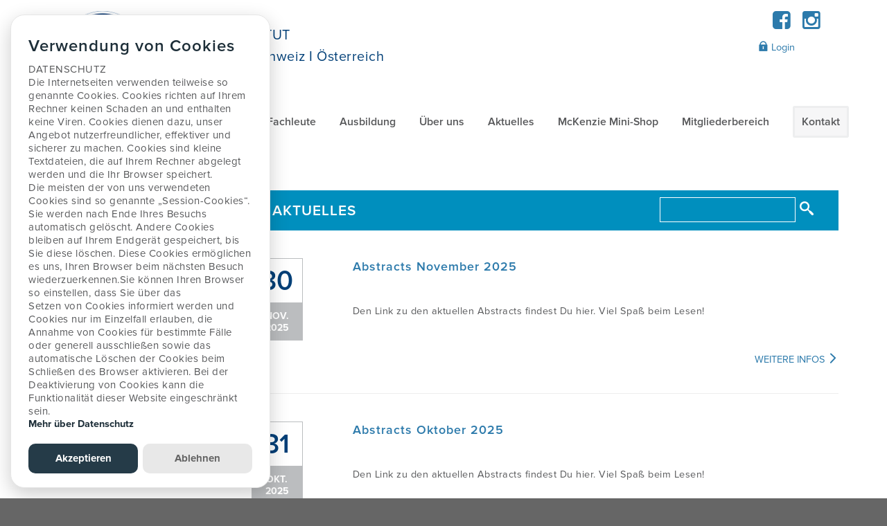

--- FILE ---
content_type: text/html; charset=utf-8
request_url: https://de.mckenzieinstitute.org/aktuelles/
body_size: 4760
content:
<!doctype html>
<html lang="de-DE">
<head>
    

    
        
    

    <base href="https://de.mckenzieinstitute.org/"><!--[if lte IE 6]></base><![endif]-->

    <meta name="generator" content="Silverstripe CMS 4.13" />
<meta http-equiv="Content-Type" content="text/html; charset=utf-8" />
<meta name="description" content="Aktuelles" /><meta name="x-subsite-id" content="1720" />
<meta property="og:title" content="Aktuelles" />
<meta property="og:type" content="website" />
<meta property="og:url" content="https://de.mckenzieinstitute.org/aktuelles/" />
<link rel="image_src" href="http://de.mckenzieinstitute.org/assets/Uploads/McK-symposium2016-AZ.jpg" type="image/jpeg" />
<meta property="og:image" content="http://de.mckenzieinstitute.org/assets/Uploads/McK-symposium2016-AZ.jpg" />
<meta property="og:image:secure_url" content="https://de.mckenzieinstitute.org/assets/Uploads/McK-symposium2016-AZ.jpg" />
<meta property="og:image:type" content="image/jpeg" />
<meta property="og:description" content="Aktuelles" />
<meta property="og:site_name" content="McKenzie Institut Deutschland I Schweiz I Österreich" />
<meta property="og:locale" content="de_DE" />

    <title>Aktuelles | McKenzie Institut Deutschland I Schweiz I Österreich</title>

    


    <meta name="viewport" content="width=device-width">

    <link rel="icon" href="favicon.ico" />

    <script type="text/javascript" src="https://use.typekit.net/pei1ktt.js"></script>
    <script type="text/javascript">try{Typekit.load();}catch(e){}</script>

    
        
    
<link rel="stylesheet" type="text/css" href="/_resources/app/client/dist/base-style.css?m=1766347759" />
</head>

<body class="Page-1787">

    
        
    

    

    <div class="page-wrap" >
        
            
                <div
    id="gdpr"
    data-gdpr-lang="de"
    data-gdpr-heading=""
    data-gdpr-policy-url="https://de.mckenzieinstitute.org/%C3%BCber-uns/datenschutz/"
    data-gdpr-text="&lt;p&gt;&lt;span style=&quot;color: #58595b;&quot;&gt;DATENSCHUTZ&lt;br style=&quot;text-align: start;&quot;&gt;&lt;span&gt;&lt;span style=&quot;text-align: start;&quot;&gt;Die Internetseiten verwenden teilweise so genannte Cookies. Cookies richten auf Ihrem Rechner keinen &lt;/span&gt;&lt;/span&gt;&lt;span&gt;&lt;span style=&quot;text-align: start;&quot;&gt;Schaden an und enthalten keine Viren. Cookies dienen dazu, unser Angebot nutzerfreundlicher, effektiver &lt;/span&gt;&lt;/span&gt;&lt;span&gt;&lt;span style=&quot;text-align: start;&quot;&gt;und sicherer zu machen. Cookies sind kleine Textdateien, die auf Ihrem Rechner abgelegt werden und &lt;/span&gt;&lt;/span&gt;&lt;span&gt;&lt;span style=&quot;text-align: start;&quot;&gt;die Ihr Browser speichert.&lt;/span&gt;&lt;/span&gt;&lt;br style=&quot;text-align: start;&quot;&gt;&lt;/span&gt;&lt;/p&gt;
&lt;p&gt;&lt;span style=&quot;color: #58595b;&quot;&gt;&lt;span&gt;&lt;span style=&quot;text-align: start;&quot;&gt;Die meisten der von uns verwendeten Cookies sind so genannte „Session-Cookies“. Sie werden nach &lt;/span&gt;&lt;/span&gt;&lt;span&gt;&lt;span style=&quot;text-align: start;&quot;&gt;Ende Ihres Besuchs automatisch gelöscht. Andere Cookies bleiben auf Ihrem Endgerät gespeichert, bis &lt;/span&gt;&lt;/span&gt;&lt;span&gt;&lt;span style=&quot;text-align: start;&quot;&gt;Sie diese löschen. Diese Cookies ermöglichen es uns, Ihren Browser beim nächsten Besuch &lt;/span&gt;&lt;/span&gt;&lt;span&gt;&lt;span style=&quot;text-align: start;&quot;&gt;wiederzuerkennen.&lt;/span&gt;&lt;/span&gt;&lt;/span&gt;&lt;span style=&quot;color: #58595b;&quot;&gt;&lt;span&gt;&lt;span style=&quot;text-align: start;&quot;&gt;Sie können Ihren Browser so einstellen, dass Sie über das &lt;/span&gt;&lt;/span&gt;&lt;/span&gt;&lt;/p&gt;
&lt;p&gt;&lt;span style=&quot;color: #58595b;&quot;&gt;&lt;span&gt;&lt;span style=&quot;text-align: start;&quot;&gt;Setzen von Cookies informiert werden und &lt;/span&gt;&lt;/span&gt;&lt;span&gt;&lt;span style=&quot;text-align: start;&quot;&gt;Cookies nur im Einzelfall erlauben, die Annahme von Cookies für bestimmte Fälle oder generell &lt;/span&gt;&lt;/span&gt;&lt;span&gt;&lt;span style=&quot;text-align: start;&quot;&gt;ausschließen sowie das automatische Löschen der Cookies beim Schließen des Browser aktivieren. Bei &lt;/span&gt;&lt;/span&gt;&lt;span&gt;&lt;span style=&quot;text-align: start;&quot;&gt;der Deaktivierung von Cookies kann die Funktionalität dieser Website eingeschränkt sein.&lt;/span&gt;&lt;/span&gt;&lt;/span&gt;&lt;/p&gt;"
    data-gdpr-link-text="Mehr über Datenschutz"
    data-gdpr-accept-text="Akzeptieren"
    data-gdpr-reject-text="Ablehnen"
    data-gdpr-manage-text=""
    data-gtm-container-id="GTM-TNZ2VNH"
    data-facebook-pixel-id=""
></div>

            
        

        <header role="banner">
    <div class="container">
        <div class="inner">
            <div class="brand-inner row">
                <a class="float-left brand" href="/">
                    
                    <span class="brand-image">McKenzie Institut Deutschland I Schweiz I Österreich</span>
                        
                            <span class="brand-title"><p>McKENZIE INSTITUT<br>Deutschland I Schweiz I Österreich</p></span>
                            
                    
                    <a href="" class="menu-icon"><i class="fa fa-bars"></i></a>
                </a>
            </div>
            <div class="parent-mobile-container">
                <div class="nav-search row">
                    <div class="nav-search-inner">
                        <div class="hdr-navbar float-right clearfix">
                            <nav class="hdr-navigation" role="navigation">
    <ul class="list-unstyled">
        
            <li>
                <a href="/" class="link ">
                    
                        Home
                    
                </a>
                
            </li>
        
            <li>
                <a href="/f%C3%BCr-patienten/" class="link ">
                    
                        Für Patienten
                    
                </a>
                
                    <a href="" class="subnav-toggle"><i class="fa fa-chevron-down"></i></a>
                    <ul class="subnav">
                        
                            <li><a href="/f%C3%BCr-patienten/" >Übersicht</a></li>
                        
                            <li><a href="/f%C3%BCr-patienten/was-ist-die-mckenzie-methode/" >Was ist die McKenzie Methode®?</a></li>
                        
                            <li><a href="/f%C3%BCr-patienten/worum-geht-es/" >Worum geht es?</a></li>
                        
                            <li><a href="/f%C3%BCr-patienten/ist-die-methode-f%C3%BCr-mich-geeignet/" >Ist die Methode für mich geeignet?</a></li>
                        
                            <li><a href="/f%C3%BCr-patienten/selbstbehandlung/" >Selbstbehandlung</a></li>
                        
                            <li><a href="/f%C3%BCr-patienten/therapeutensuche/" >Therapeutensuche</a></li>
                        
                            <li><a href="/f%C3%BCr-patienten/erfahrungsberichte/" >Erfahrungsberichte</a></li>
                        
                            <li><a href="/f%C3%BCr-patienten/information-to-download/" >Informationen als Download</a></li>
                        
                            <li><a href="/f%C3%BCr-patienten/certified-mckenzie-clinic/" >Certified McKenzie Clinic ©</a></li>
                        
                    </ul>
                
            </li>
        
            <li>
                <a href="/fuer-fachleute/" class="link ">
                    
                        Für Fachleute
                    
                </a>
                
                    <a href="" class="subnav-toggle"><i class="fa fa-chevron-down"></i></a>
                    <ul class="subnav">
                        
                            <li><a href="/fuer-fachleute/" >Übersicht</a></li>
                        
                            <li><a href="/fuer-fachleute/die-mckenzie-methode/" >Die McKenzie Methode</a></li>
                        
                            <li><a href="/fuer-fachleute/forschung-und-quellen/" >Forschung und Quellen</a></li>
                        
                            <li><a href="/fuer-fachleute/vorteile-von-mdt/" >Die Vorteile von MDT</a></li>
                        
                            <li><a href="/fuer-fachleute/mitgliedschaft/" >Mitgliedschaft</a></li>
                        
                            <li><a href="/fuer-fachleute/fachleute-berichten/" >McKenzie Fachleute berichten</a></li>
                        
                            <li><a href="http://www.mckenzieinstitute.org/de/de/fuer-fachleute/forschung-und-quellen/#assessment-forms" >Befundformulare</a></li>
                        
                            <li><a href="/fuer-fachleute/informationen-f%C3%BCr-fachleute/" >Informationen für Ärzte</a></li>
                        
                            <li><a href="/fuer-fachleute/infos-fuer-aerzte/" >Infos als Download für Ärzte</a></li>
                        
                            <li><a href="/fuer-fachleute/arbeitsmarkt/" >Arbeitsmarkt</a></li>
                        
                            <li><a href="/fuer-fachleute/arbeitsgruppen/" >Arbeitsgruppen</a></li>
                        
                            <li><a href="/fuer-fachleute/mdt-athletes-worldwide/" >MDT Athletes worldwide</a></li>
                        
                    </ul>
                
            </li>
        
            <li>
                <a href="/ausbildung/" class="link ">
                    
                        Ausbildung
                    
                </a>
                
                    <a href="" class="subnav-toggle"><i class="fa fa-chevron-down"></i></a>
                    <ul class="subnav">
                        
                            <li><a href="/ausbildung/" >Übersicht</a></li>
                        
                            <li><a href="/ausbildung/kurssuche/" >Kurssuche</a></li>
                        
                            <li><a href="/ausbildung/kursuebersicht/" > Kursübersicht</a></li>
                        
                            <li><a href="/ausbildung/webinare-f%C3%BCr-physio-lehreinrichtungen/" >Webinare für Physio - Lehreinrichtungen</a></li>
                        
                            <li><a href="/ausbildung/credentialing-examen/" >Credentialling Examen</a></li>
                        
                            <li><a href="/ausbildung/qualit%C3%A4tssicherungsprogramm/" >Qualitätssicherungsprogramm</a></li>
                        
                            <li><a href="/ausbildung/internationales-diplom/" >International Diploma in MDT</a></li>
                        
                            <li><a href="/ausbildung/veranstaltungen-konferenzen/" >Veranstaltungen / Konferenzen</a></li>
                        
                            <li><a href="/ausbildung/h%C3%A4ufige-fragen/" >Häufige Fragen</a></li>
                        
                            <li><a href="/ausbildung/online-komponente-a-b-c/" >ONLINE Komponenten A, B und C</a></li>
                        
                    </ul>
                
            </li>
        
            <li>
                <a href="/%C3%BCber-uns/" class="link ">
                    
                        Über uns
                    
                </a>
                
                    <a href="" class="subnav-toggle"><i class="fa fa-chevron-down"></i></a>
                    <ul class="subnav">
                        
                            <li><a href="/%C3%BCber-uns/" >Über das McKenzie Institut Deutschland I Schweiz I Österreich</a></li>
                        
                            <li><a href="/%C3%BCber-uns/impressum-nach-%C2%A7-5-tmg-datenschutzerkl%C3%A4rung/" > Impressum</a></li>
                        
                            <li><a href="/%C3%BCber-uns/datenschutz/" >Datenschutz</a></li>
                        
                            <li><a href="/%C3%BCber-uns/%C3%BCber-das-mii/" >Über das McKenzie Institute International</a></li>
                        
                            <li><a href="/%C3%BCber-uns/about-robin-mckenzie/" >Über Robin McKenzie</a></li>
                        
                            <li><a href="/%C3%BCber-uns/the-mckenzie-method-history/" >Die Geschichte der McKenzie Methode</a></li>
                        
                            <li><a href="/%C3%BCber-uns/produkte/" >Produkte</a></li>
                        
                    </ul>
                
            </li>
        
            <li>
                <a href="/aktuelles/" class="current ">
                    
                        Aktuelles
                    
                </a>
                
            </li>
        
            <li>
                <a href="/mckenzie-mini-shop/" class="link ">
                    
                        McKenzie Mini-Shop
                    
                </a>
                
            </li>
        
            <li>
                <a href="/mitgliederbereich/" class="link ">
                    
                        Mitgliederbereich
                    
                </a>
                
            </li>
        
            <li>
                <a href="/kontakt/" class="link  contact">
                    
                        Kontakt
                    
                </a>
                
            </li>
        
    </ul>
</nav>

                        </div>
                        <div class="hdr-navbar float-right clearfix">
                            <div class="hdr-utility">
                                

                                
                                    
                                        <div class="social-media">
                                            
                                                <a href="https://www.facebook.com/mckenziemethode" target="_blank" aria-label="Facebook"><i class="fa fa-fw fa-facebook-square"></i></a>
                                            

                                            

                                            

                                            
                                                <a href="https://www.instagram.com/mckenzieinstitut/" target="_blank" aria-label="Instagram"><i class="fa fa-fw fa-instagram"></i></a>
                                            

                                            
                                        </div>
                                    
                                

                                <div class="login-links">
                                    
                                        <a
                                            href="https://www.mckenzieinstitute.org/Security/login?BackURL=/members"
                                            class="hdr-login">
                                            <i class="i-padlock"></i> Login
                                        </a>
                                    
                                    
                                </div>
                            </div>
                        </div>
                    </div>
                </div>
            </div>
        </div>
    </div>
</header>


        

        <section class="site-main">
            <main class="container int-sub news" role="main">
    <div class="row">
    <div class="col-xs-12 breadcrumbs">
        <a href="/">Home</a> <i class="i-rsaquo"></i> 

	Aktuelles


    </div>
</div>

    <div class="row">
        <div class="sidebar col-sm-3  has-heading" id="sidebar">

    <ul class="list-unstyled">
        <li class="sidebar__toggle"><button id="toggleSidebar">In this section</button></li>
        
            
                <li class="active"><a href="/aktuelles/">Aktuelles</a></li>


            
        
    </ul>






</div>

        <div class="col-sm-9">
            <div class="content">
                <div class="box left clearfix">
                    <h1 class="float-left">Aktuelles</h1>
                    <div class="float-right">
                        
                        <form>
                            <div class="form-group">
                                <input type="text" class="form-control" />
                            </div>
                            <button type="submit"><i class="i-magnify-right"></i></button>
                        </form>
                    </div>
                </div>

                <div class="news-list">
                    
    
    <div class="row">
        <div class="col-sm-2">
            <div class="date">
                <div class="date-top">30</div>
                <div class="date-bottom">Nov. 2025</div>
            </div>
        </div>
        
            <div class="col-sm-10">
        
            <h2><a href="/aktuelles/abstracts-dezember-9/" title="Abstracts November 2025">Abstracts November 2025</a></h2>
            <p>Den Link zu den aktuellen Abstracts findest Du hier. Viel Spaß beim Lesen!</p>
            <a href="/aktuelles/abstracts-dezember-9/" class="read-more">Weitere Infos <i class="i-nextcaret"></i></a>
            </div>
        </div>
        <hr />
    
    <div class="row">
        <div class="col-sm-2">
            <div class="date">
                <div class="date-top">31</div>
                <div class="date-bottom">Okt. 2025</div>
            </div>
        </div>
        
            <div class="col-sm-10">
        
            <h2><a href="/aktuelles/abstracts-dezember-8/" title="Abstracts Oktober 2025">Abstracts Oktober 2025</a></h2>
            <p>Den Link zu den aktuellen Abstracts findest Du hier. Viel Spaß beim Lesen!</p>
            <a href="/aktuelles/abstracts-dezember-8/" class="read-more">Weitere Infos <i class="i-nextcaret"></i></a>
            </div>
        </div>
        <hr />
    
    <div class="row">
        <div class="col-sm-2">
            <div class="date">
                <div class="date-top">1</div>
                <div class="date-bottom">Okt. 2025</div>
            </div>
        </div>
        
            <div class="col-sm-10">
        
            <h2><a href="/aktuelles/abstracts-dezember-7/" title="Abstracts September 2025">Abstracts September 2025</a></h2>
            <p>Den Link zu den aktuellen Abstracts findest Du hier. Viel Spaß beim Lesen!</p>
            <a href="/aktuelles/abstracts-dezember-7/" class="read-more">Weitere Infos <i class="i-nextcaret"></i></a>
            </div>
        </div>
        <hr />
    
    <div class="row">
        <div class="col-sm-2">
            <div class="date">
                <div class="date-top">30</div>
                <div class="date-bottom">Sept. 2025</div>
            </div>
        </div>
        
            <div class="col-sm-10">
        
            <h2><a href="/aktuelles/abstracts-dezember-6/" title="Abstracts August 2025">Abstracts August 2025</a></h2>
            <p>Den Link zu den aktuellen Abstracts findest Du hier. Viel Spaß beim Lesen!</p>
            <a href="/aktuelles/abstracts-dezember-6/" class="read-more">Weitere Infos <i class="i-nextcaret"></i></a>
            </div>
        </div>
        <hr />
    
    <div class="row">
        <div class="col-sm-2">
            <div class="date">
                <div class="date-top">31</div>
                <div class="date-bottom">Aug. 2025</div>
            </div>
        </div>
        
            <div class="col-sm-10">
        
            <h2><a href="/aktuelles/abstracts-dezember-5/" title="Abstracts 05 und 06/2025">Abstracts 05 und 06/2025</a></h2>
            <p>Den Link zu den aktuellen Abstracts findest Du hier. Viel Spaß beim Lesen!</p>
            <a href="/aktuelles/abstracts-dezember-5/" class="read-more">Weitere Infos <i class="i-nextcaret"></i></a>
            </div>
        </div>
        <hr />
    
    <div class="row">
        <div class="col-sm-2">
            <div class="date">
                <div class="date-top">30</div>
                <div class="date-bottom">Juni 2025</div>
            </div>
        </div>
        
            <div class="col-sm-10">
        
            <h2><a href="/aktuelles/abstracts-dezember-3/" title="Abstracts 04/2025">Abstracts 04/2025</a></h2>
            <p>Den Link zu den aktuellen Abstracts findest Du hier. Viel Spaß beim Lesen!</p>
            <a href="/aktuelles/abstracts-dezember-3/" class="read-more">Weitere Infos <i class="i-nextcaret"></i></a>
            </div>
        </div>
        <hr />
    
    <div class="row">
        <div class="col-sm-2">
            <div class="date">
                <div class="date-top">31</div>
                <div class="date-bottom">Jan. 2025</div>
            </div>
        </div>
        
            <div class="col-sm-10">
        
            <h2><a href="/aktuelles/abstracts-dezember-2/" title="Abstracts Januar 2025">Abstracts Januar 2025</a></h2>
            <p>Den Link zu den aktuellen Abstracts findest Du hier. Viel Spaß beim Lesen!</p>
            <a href="/aktuelles/abstracts-dezember-2/" class="read-more">Weitere Infos <i class="i-nextcaret"></i></a>
            </div>
        </div>
        <hr />
    
    <div class="row">
        <div class="col-sm-2">
            <div class="date">
                <div class="date-top">31</div>
                <div class="date-bottom">Dez. 2025</div>
            </div>
        </div>
        
            <div class="col-sm-10">
        
            <h2><a href="/aktuelles/abstracts-dezember-2024/" title="Abstracts Dezember 2024">Abstracts Dezember 2024</a></h2>
            <p>Den Link zu den aktuellen Abstracts findest Du hier. Viel Spaß beim Lesen!</p>
            <a href="/aktuelles/abstracts-dezember-2024/" class="read-more">Weitere Infos <i class="i-nextcaret"></i></a>
            </div>
        </div>
        <hr />
    
    <div class="row">
        <div class="col-sm-2">
            <div class="date">
                <div class="date-top">30</div>
                <div class="date-bottom">Nov. 2024</div>
            </div>
        </div>
        
            <div class="col-sm-10">
        
            <h2><a href="/aktuelles/abstracts-november-2024/" title="Abstracts November 2024">Abstracts November 2024</a></h2>
            <p>Den Link zu den aktuellen Abstracts findest Du hier. Viel Spaß beim Lesen und eine schöne Adventszeit!</p>
            <a href="/aktuelles/abstracts-november-2024/" class="read-more">Weitere Infos <i class="i-nextcaret"></i></a>
            </div>
        </div>
        <hr />
    
    <div class="row">
        <div class="col-sm-2">
            <div class="date">
                <div class="date-top">31</div>
                <div class="date-bottom">Okt. 2024</div>
            </div>
        </div>
        
            <div class="col-sm-10">
        
            <h2><a href="/aktuelles/abstracts-september-2/" title="Abstracts Oktober 2024">Abstracts Oktober 2024</a></h2>
            <p>Den Link zu den aktuellen Abstracts findest Du hier. Viel Spaß beim Lesen!</p>
            <a href="/aktuelles/abstracts-september-2/" class="read-more">Weitere Infos <i class="i-nextcaret"></i></a>
            </div>
        </div>
        <hr />
    


    <div id="PageNumbers" class="pagination">
        
        
            
                <span class="pagination-block">1</span>
            
        
            
                
                    <a href="/aktuelles?start=10" class="pagination-block" title="View page number 2">2</a>
                
            
        
            
                
                    <a href="/aktuelles?start=20" class="pagination-block" title="View page number 3">3</a>
                
            
        
            
                
                    <a href="/aktuelles?start=30" class="pagination-block" title="View page number 4">4</a>
                
            
        
            
                
                    <a href="/aktuelles?start=40" class="pagination-block" title="View page number 5">5</a>
                
            
        
            
                
                    <a href="/aktuelles?start=50" class="pagination-block" title="View page number 6">6</a>
                
            
        
            
                
                    <a href="/aktuelles?start=60" class="pagination-block" title="View page number 7">7</a>
                
            
        
        
            <a class="next pagination-block" href="/aktuelles?start=10" title="View the next page"><i class="fa fa-chevron-right"></i><span>Next</span></a>
        
    </div>


</div>

                </div>

            </div>
        </div>
    </div>
</main>
        </section>

        
            <footer>
    <div
        class="bnr bnr-clinician"
        style="background: url(../images/placeholders/worldwide-clinician.png) 0 0 no-repeat cover;"
    >
        <div class="container">
            <div class="col-xs-12">
                <p>Weltweit anerkannt als eine der führenden Behandlungsmethoden für Rücken-, Nacken- und Gelenkbeschwerden</p>
                <a href="/f%C3%BCr-patienten/therapeutensuche/" class="btn btn-primary btn-shadow">
                    Therapeutensuche <i class="i-nextcaret"></i>
                </a>
            </div>
        </div>
    </div>
    <div class="container branch-footer">
        <div class="row branches">
            <div class="col-xs-4">
                
                <p>
                    McKenzie Institut Deutschland I Schweiz I Österreich 
                    <br />Prälatenweg 47 a<br />
79219 Staufen im Breisgau <br />
Deutschland 
                </p>
                <p>
                      
                    <span class="fa fa-envelope"></span>: <a href="mailto:kontakt@mckenzie.de">kontakt@mckenzie.de</a>
                    
                <br />
                    
                    
                    
                    
                </p>

                    
                    <a class="facebook" href="https://www.facebook.com/mckenziemethode" target="_blank"></a>
                        
                    <a class="instagram" href="https://www.instagram.com/mckenzieinstitut/" target="_blank"></a>
                    
                </p>
                
            </div>
            <div class="col-xs-2 text-center certified">
                <img class="logo" src="/_resources/app/client/dist/images/logo-small.png" alt="McKenzie Clinic" /><br />
            </div>
            <div class="col-xs-2 find">
                <h5>Suche</h5>
                <ul class="list-unstyled find">
                    <li><a href="/kontakt/">Kontakt</a></li>
                    <li><a href="/%C3%BCber-uns/impressum-nach-%C2%A7-5-tmg-datenschutzerkl%C3%A4rung/"> Impressum nach § 5 TMG</a></li>
                    <li><a href="/f%C3%BCr-patienten/was-ist-die-mckenzie-methode/">Was ist die McKenzie Methode® - Mechanische Diagnose und Therapie® (MDT)?</a></li>
                    <li>
                        <a href="/f%C3%BCr-patienten/therapeutensuche/"
                            >Therapeutensuche</a
                        >
                    </li>
                    <li><a href="https://www.mckenzieinstitute.org/resources/branch-directory/">Branches</a></li>
                </ul>
            </div>
            
        </div>
        <div class="col-xs-12">
            
            <p class="copyright">
                &copy; The McKenzie Institute. All rights reserved. The McKenzie Institute, McKenzie Method and
                Mechanical Diagnosis and Therapy are registered trademarks of The McKenzie Institute
            </p>
        </div>
    </div>
</footer>

        

        


    </div>

    
<script type="application/javascript" src="https://cdn.jsdelivr.net/gh/manucaralmo/GlowCookies@3.1.8/src/glowCookies.min.js"></script>
<script type="application/javascript" src="/_resources/app/client/dist/base.js?m=1766347759"></script>
</body>
</html>
